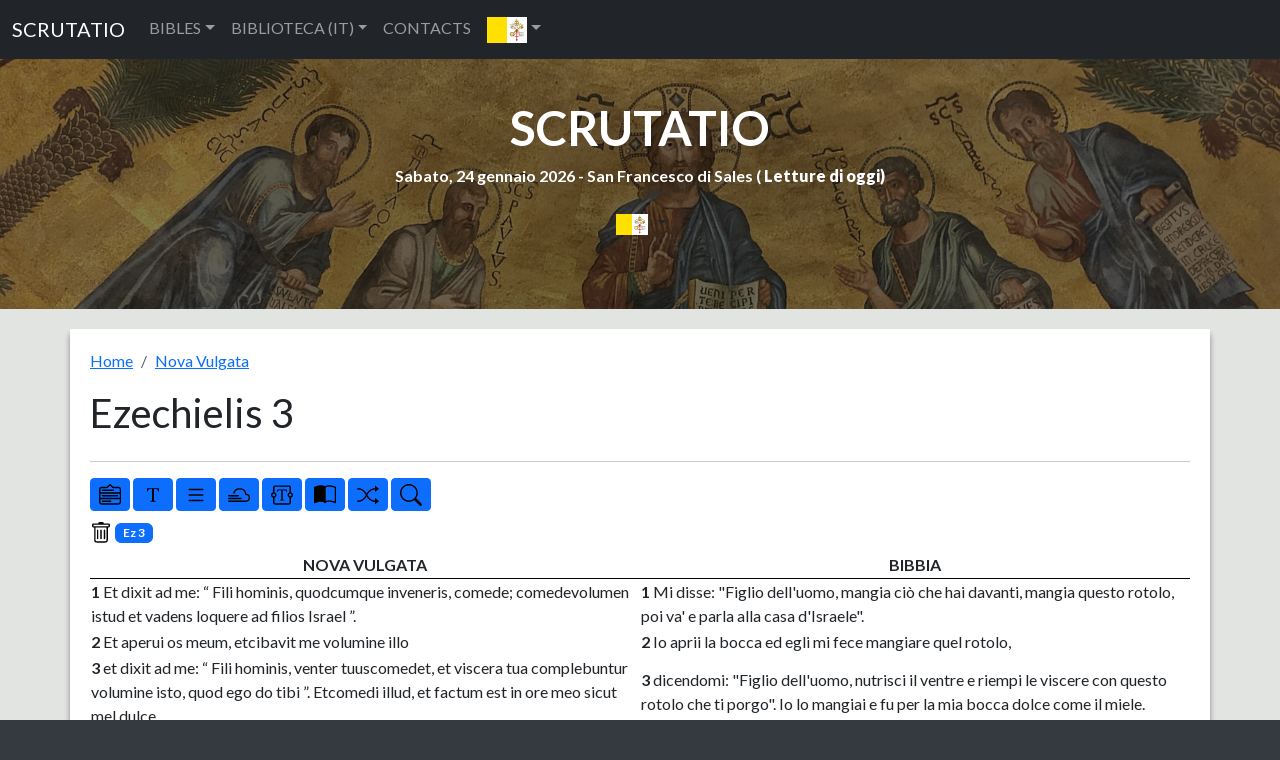

--- FILE ---
content_type: text/html; charset=UTF-8
request_url: https://www.scrutatio.it/bibbia/lettura/la/novavulgata/33/3/-/-/-/n/0/-/s
body_size: 11391
content:






<!DOCTYPE html>
<html lang="la" xmlns:og="http://opengraphprotocol.org/schema/">

<head>
   
<!-- Google tag (gtag.js) -->
<script async src="https://www.googletagmanager.com/gtag/js?id=G-8VC0XCD6GJ"></script>
<script>
  window.dataLayer = window.dataLayer || [];
  function gtag(){dataLayer.push(arguments);}
  gtag('js', new Date());

  gtag('config', 'G-8VC0XCD6GJ');
</script>
   <title>Nova Vulgata - Ezechielis (Ez) 3</title>
   <meta charset="utf-8">
   <meta name="viewport" content="width=device-width, initial-scale=1, shrink-to-fit=no">
   <meta name="description" content="La Nova Volgata o Neovolgata è una moderna revisione della Vulgata, la traduzione della Bibbia in lingua latina considerata ufficiale dalla Chiesa cattolica.">
   <meta name="keywords" content="bibbia,lettura,sacra">
         <link rel="image_src" href="https://www.scrutatio.it/img/bibbie/cei1.jpg" />
      <meta property="og:site_name" content="Scrutatio" />
   <meta property="og:title" content="Nova Vulgata - Ezechielis (Ez) 3" />
         <meta name="robots" content="noindex,nofollow" />
         <meta property="og:url" content="https://www.scrutatio.it/bibbia/lettura/la/novavulgata/33/3" />
         <meta property="og:image" content="https://www.scrutatio.it/img/bibbie/cei1.jpg" />
         <link rel="canonical" href="https://www.scrutatio.it/bibbia/lettura/la/novavulgata/33/3">
         <meta property="og:description" content="La Nova Volgata o Neovolgata è una moderna revisione della Vulgata, la traduzione della Bibbia in lingua latina considerata ufficiale dalla Chiesa cattolica." />
   
   <link href="https://www.scrutatio.it/css/bootstrap.min.css" rel="stylesheet">
   <script src="https://www.scrutatio.it/js/jquery-3.7.1.min.js"></script>
   <script src="https://www.scrutatio.it/js/popper.min.js"></script>
   <script src="https://www.scrutatio.it/js/bootstrap.min.js"></script>
   <script src="https://www.scrutatio.it/js/utils.js?v=2"></script>
   <link href="https://www.scrutatio.it/librerie/fontawesome/css/fontawesome.css" rel="stylesheet">

   <link rel="preconnect" href="https://fonts.gstatic.com">
   <link href="https://fonts.googleapis.com/css2?family=Lato:ital,wght@0,300;0,400;0,700;0,900;1,300;1,400;1,700;1,900&display=swap" rel="stylesheet">
   <!-- Custom styles for this template -->
   <link href="https://www.scrutatio.it/css/stile.css" rel="stylesheet">
</head>

<body>    <!-- Navigation -->
    <nav class="navbar navbar-expand-sm bg-dark navbar-dark">
      <div class="container-fluid">
        <a class="navbar-brand" href="https://www.scrutatio.it/">SCRUTATIO</a>
        <button class="navbar-toggler" type="button" data-bs-toggle="collapse" data-bs-target="#collapsibleNavbar">
          <span class="navbar-toggler-icon"></span>
        </button>
        <div class="collapse navbar-collapse" id="collapsibleNavbar">
          <ul class="navbar-nav">
            <li class="nav-item dropdown">
              <a class="nav-link dropdown-toggle" href="#" role="button" data-bs-toggle="dropdown">BIBLES</a>
              <ul class="dropdown-menu">
                <li><a class="dropdown-item" href="https://www.scrutatio.it/bibbia/lettura/it/cei1974">BIBBIA C.E.I. 1974 (IT)</a></li><li><a class="dropdown-item" href="https://www.scrutatio.it/bibbia/lettura/it/cei2008">BIBBIA C.E.I. 2008 (IT)</a></li><li><a class="dropdown-item" href="https://www.scrutatio.it/bibbia/lettura/it/martini">BIBBIA MARTINI (IT)</a></li><li><a class="dropdown-item" href="https://www.scrutatio.it/bibbia/lettura/it/ricciotti">SACRA BIBBIA RICCIOTTI (IT)</a></li><li><a class="dropdown-item" href="https://www.scrutatio.it/bibbia/lettura/it/tintori">LA SACRA BIBBIA TINTORI (IT)</a></li><li><a class="dropdown-item" href="https://www.scrutatio.it/bibbia/lettura/it/sacrabibbia">LA SACRA BIBBIA (IT)</a></li><li><a class="dropdown-item" href="https://www.scrutatio.it/bibbia/lettura/vol/volgare">LA BIBBIA IN VOLGARE (VOL)</a></li><li><a class="dropdown-item" href="https://www.scrutatio.it/bibbia/lettura/it/diodati">BIBBIA DIODATI (IT)</a></li><li><a class="dropdown-item" href="https://www.scrutatio.it/bibbia/lettura/la/vulgata">BIBBIA VULGATA CLEMENTINA (LA)</a></li><li><a class="dropdown-item" href="https://www.scrutatio.it/bibbia/lettura/la/novavulgata">NOVA VULGATA (LA)</a></li><li><a class="dropdown-item" href="https://www.scrutatio.it/bibbia/lettura/en/newjerusalem">THE NEW JERUSALEM BIBLE (EN)</a></li><li><a class="dropdown-item" href="https://www.scrutatio.it/bibbia/lettura/en/nab">NEW AMERICAN BIBLE (EN)</a></li><li><a class="dropdown-item" href="https://www.scrutatio.it/bibbia/lettura/en/kingjames">KING JAMES BIBLE (EN)</a></li><li><a class="dropdown-item" href="https://www.scrutatio.it/bibbia/lettura/en/douay">DOUAI-RHEIMS (EN)</a></li><li><a class="dropdown-item" href="https://www.scrutatio.it/bibbia/lettura/en/pubdom">CATHOLIC PUBLIC DOMAIN BIBLE (EN)</a></li><li><a class="dropdown-item" href="https://www.scrutatio.it/bibbia/lettura/es/bibliaespanol">SACRA BIBLIA (ES)</a></li><li><a class="dropdown-item" href="https://www.scrutatio.it/bibbia/lettura/es/bibliapueblodedios">EL LIBRO DEL PUEBLO DE DIOS (ES)</a></li><li><a class="dropdown-item" href="https://www.scrutatio.it/bibbia/lettura/fr/jerusalem">BIBLE DE JERUSALEM (FR)</a></li><li><a class="dropdown-item" href="https://www.scrutatio.it/bibbia/lettura/fr/bibledespeuples">LA BIBLE DES PEUPLES (FR)</a></li><li><a class="dropdown-item" href="https://www.scrutatio.it/bibbia/lettura/pt/sagrada">BIBLIA SAGRADA CATóLICA (PT)</a></li><li><a class="dropdown-item" href="https://www.scrutatio.it/bibbia/lettura/de/einheitsubersetzung">EINHEITSüBERSETZUNG (DE)</a></li><li><a class="dropdown-item" href="https://www.scrutatio.it/bibbia/lettura/hu/kaldi">KáLDI-NEOVULGáTA (HU)</a></li><li><a class="dropdown-item" href="https://www.scrutatio.it/bibbia/lettura/el/lxx">SEPTUAGINTA - NESTLE-ALAND (EL)</a></li><li><a class="dropdown-item" href="https://www.scrutatio.it/bibbia/lettura/el/greek">MODERN GREEK BIBLE (EL)</a></li><li><a class="dropdown-item" href="https://www.scrutatio.it/bibbia/lettura/he/modernhebrew">MODERN HEBREW BIBLE (HE)</a></li><li><a class="dropdown-item" href="https://www.scrutatio.it/bibbia/lettura/he/stuttgartensia">STUTTGARTENSIA - DELITZSCH (HE)</a></li><li><a class="dropdown-item" href="https://www.scrutatio.it/bibbia/lettura/ar/smithvandyke">SMITH VAN DYKE (AR)</a></li><li><a class="dropdown-item" href="https://www.scrutatio.it/bibbia/lettura/hr/hrvatskabiblija">HRVATSKA BIBLIJA (HR)</a></li><li><a class="dropdown-item" href="https://www.scrutatio.it/bibbia/lettura/pl/bibliatysiaclecia">BIBLIA TYSIąCLECIA (PL)</a></li><li><a class="dropdown-item" href="https://www.scrutatio.it/bibbia/lettura/ru/biblija">Библия Синодальный перевод (RU)</a></li><li><a class="dropdown-item" href="https://www.scrutatio.it/bibbia/lettura/ua/biblijaua">Біблія (UA)</a></li>              </ul>
            </li>

            <li class="nav-item dropdown">
              <a class="nav-link dropdown-toggle" href="#" role="button" data-bs-toggle="dropdown">BIBLIOTECA (IT)</a>
              <ul class="dropdown-menu">

                <li> <a class="dropdown-item" href="https://www.scrutatio.it/DizionarioTeologico/listaargomenti/">DIZIONARIO TEOLOGICO</a></li>
                <li> <a class="dropdown-item" href="https://www.scrutatio.it/archivio/sezione/patristica">PATRISTICA</a></li>
                <li> <a class="dropdown-item" href="https://www.scrutatio.it/archivio/sezione/altri-autori">ALTRI AUTORI</a></li>
                <li> <a class="dropdown-item" href="https://www.scrutatio.it/archivio/sezione/altro">ALTRO</a></li>

              </ul>
            </li>
            <li class="nav-item">
              <a class="nav-link" title="cwm" href="https://www.scrutatio.it/cwm">CONTACTS</a>
            </li>            
            <li class="nav-item dropdown">
              <a class="nav-link dropdown-toggle" href="#" role="button" data-bs-toggle="dropdown"><img class="bandierina" src="/img/bandiere/la.png" alt="f"></a>
              <ul class="dropdown-menu">
                                  <li> <a class="dropdown-item" href="https://www.scrutatio.it/it"><img class="bandierina" src="/img/bandiere/it.png" alt="f"></a></li>
                                  <li> <a class="dropdown-item" href="https://www.scrutatio.it/en"><img class="bandierina" src="/img/bandiere/en.png" alt="f"></a></li>
                                  <li> <a class="dropdown-item" href="https://www.scrutatio.it/va"><img class="bandierina" src="/img/bandiere/va.png" alt="f"></a></li>
                                  <li> <a class="dropdown-item" href="https://www.scrutatio.it/fr"><img class="bandierina" src="/img/bandiere/fr.png" alt="f"></a></li>
                                  <li> <a class="dropdown-item" href="https://www.scrutatio.it/es"><img class="bandierina" src="/img/bandiere/es.png" alt="f"></a></li>
                                  <li> <a class="dropdown-item" href="https://www.scrutatio.it/pt"><img class="bandierina" src="/img/bandiere/pt.png" alt="f"></a></li>
                                  <li> <a class="dropdown-item" href="https://www.scrutatio.it/de"><img class="bandierina" src="/img/bandiere/de.png" alt="f"></a></li>
                                  <li> <a class="dropdown-item" href="https://www.scrutatio.it/pl"><img class="bandierina" src="/img/bandiere/pl.png" alt="f"></a></li>
                                  <li> <a class="dropdown-item" href="https://www.scrutatio.it/hr"><img class="bandierina" src="/img/bandiere/hr.png" alt="f"></a></li>
                                  <li> <a class="dropdown-item" href="https://www.scrutatio.it/el"><img class="bandierina" src="/img/bandiere/el.png" alt="f"></a></li>
                                  <li> <a class="dropdown-item" href="https://www.scrutatio.it/hu"><img class="bandierina" src="/img/bandiere/hu.png" alt="f"></a></li>
                                  <li> <a class="dropdown-item" href="https://www.scrutatio.it/uk"><img class="bandierina" src="/img/bandiere/uk.png" alt="f"></a></li>
                                  <li> <a class="dropdown-item" href="https://www.scrutatio.it/ru"><img class="bandierina" src="/img/bandiere/ru.png" alt="f"></a></li>
                                  <li> <a class="dropdown-item" href="https://www.scrutatio.it/ar"><img class="bandierina" src="/img/bandiere/ar.png" alt="f"></a></li>
                                  <li> <a class="dropdown-item" href="https://www.scrutatio.it/he"><img class="bandierina" src="/img/bandiere/he.png" alt="f"></a></li>
                              </ul>
            </li>
          </ul>
        </div>
      </div>
    </nav> <header id="mainheader" class=" d-none d-sm-block">
  <div class="container-fluid px-4 intestazione">

    <h1><a href="https://www.scrutatio.it">SCRUTATIO</a></h1>
    <p class="fw-bolder sottotitolo">
      Sabato, 24 gennaio 2026 -
      San Francesco di Sales ( <strong><a
          href="http://www.chiesacattolica.it/pls/cci_new_v3/cciv4_edit_info.edit_liturgiadg">Letture di
          oggi</a>)</strong>
    </p> 
    <div class="text-center">
      <div class="dropdown">
        <button type="button" class="btn  dropdown-toggle" data-bs-toggle="dropdown">
          <img src="/img/bandiere/la.png" alt="la" class="bandierina2">
        </button>
        <ul class="dropdown-menu">
          <li> <a class="dropdown-item menulingua" href="https://www.scrutatio.it/it"><img class="bandierina2"
                src="/img/bandiere/it.png" alt="f"> ITALIANO</a></li>
          <li> <a class="dropdown-item menulingua" href="https://www.scrutatio.it/en"><img class="bandierina2"
                src="/img/bandiere/en.png" alt="f"> ENGLISH</a></li>
          <li> <a class="dropdown-item menulingua" href="https://www.scrutatio.it/es"><img class="bandierina2"
                src="/img/bandiere/es.png" alt="f"> ESPANOL</a></li>
          <li> <a class="dropdown-item menulingua" href="https://www.scrutatio.it/fr"><img class="bandierina"
                src="/img/bandiere/fr.png" alt="f"> FRANCAIS</a></li>
          <li> <a class="dropdown-item menulingua" href="https://www.scrutatio.it/la"><img class="bandierina"
                src="/img/bandiere/va.png" alt="f"> LATINO</a></li>
          <li> <a class="dropdown-item menulingua" href="https://www.scrutatio.it/pt"><img class="bandierina"
                src="/img/bandiere/pt.png" alt="f"> PORTUGUES</a></li>
          <li> <a class="dropdown-item menulingua" href="https://www.scrutatio.it/de"><img class="bandierina"
                src="/img/bandiere/de.png" alt="f"> DEUTSCH</a></li>
          <li> <a class="dropdown-item menulingua" href="https://www.scrutatio.it/hu"><img class="bandierina"
                src="/img/bandiere/hu.png" alt="f"> MAGYAR</a></li>
          <li> <a class="dropdown-item menulingua" href="https://www.scrutatio.it/el"><img class="bandierina"
                src="/img/bandiere/gr.png" alt="f"> Ελληνική</a></li>
          <li> <a class="dropdown-item menulingua" href="https://www.scrutatio.it/he"><img class="bandierina"
                src="/img/bandiere/is.png" alt="f"> לשון עברית</a></li>
          <li> <a class="dropdown-item menulingua" href="https://www.scrutatio.it/ar"><img class="bandierina"
                src="/img/bandiere/ar.png" alt="f"> عَرَبيْ</a></li>
        </ul>
      </div>
    </div>
 <div class="text-center">

</div>

  </div>
</header>



<input type="hidden" id="versettoscr" value="badge bg-primary'>Ez 3">

<main>
  <div class="container mycontainer">
    <div id="paginabibbiaprincipale">
      <nav aria-label="breadcrumb">
        <ol class="breadcrumb">
          <li class="breadcrumb-item"><a href="/">
              Home            </a></li>
          <li class="breadcrumb-item"><a href="https://www.scrutatio.it/bibbia/lettura/la/novavulgata">
              Nova Vulgata            </a></li>
        </ol>
      </nav>


      <div class="row pl-3">
        <h1 class="text-left titoloBibbia" data-bs-toggle="collapse" aria-expanded="true"
          data-bs-target="#versettiLibroBibbia" title="Ezechielis 3">
          Ezechielis 3        </h1>
      </div>
      <div class="row pl-3">
        <div id="versettiLibroBibbia" class="collapse">
          <a class="btn btn-outline-info btn-sm boxnumero2"   role="button" href="https://www.scrutatio.it/bibbia/lettura/la/novavulgata/33/1">1</a><a class="btn btn-outline-info btn-sm boxnumero2"   role="button" href="https://www.scrutatio.it/bibbia/lettura/la/novavulgata/33/2">2</a><a class="btn btn-dark btn-sm boxnumero"  role="button" href="https://www.scrutatio.it/bibbia/lettura/la/novavulgata/33/3">3</a><a class="btn btn-outline-info btn-sm boxnumero2"   role="button" href="https://www.scrutatio.it/bibbia/lettura/la/novavulgata/33/4">4</a><a class="btn btn-outline-info btn-sm boxnumero2"   role="button" href="https://www.scrutatio.it/bibbia/lettura/la/novavulgata/33/5">5</a><a class="btn btn-outline-info btn-sm boxnumero2"   role="button" href="https://www.scrutatio.it/bibbia/lettura/la/novavulgata/33/6">6</a><a class="btn btn-outline-info btn-sm boxnumero2"   role="button" href="https://www.scrutatio.it/bibbia/lettura/la/novavulgata/33/7">7</a><a class="btn btn-outline-info btn-sm boxnumero2"   role="button" href="https://www.scrutatio.it/bibbia/lettura/la/novavulgata/33/8">8</a><a class="btn btn-outline-info btn-sm boxnumero2"   role="button" href="https://www.scrutatio.it/bibbia/lettura/la/novavulgata/33/9">9</a><a class="btn btn-outline-info btn-sm boxnumero2"   role="button" href="https://www.scrutatio.it/bibbia/lettura/la/novavulgata/33/10">10</a><a class="btn btn-outline-info btn-sm boxnumero2"   role="button" href="https://www.scrutatio.it/bibbia/lettura/la/novavulgata/33/11">11</a><a class="btn btn-outline-info btn-sm boxnumero2"   role="button" href="https://www.scrutatio.it/bibbia/lettura/la/novavulgata/33/12">12</a><a class="btn btn-outline-info btn-sm boxnumero2"   role="button" href="https://www.scrutatio.it/bibbia/lettura/la/novavulgata/33/13">13</a><a class="btn btn-outline-info btn-sm boxnumero2"   role="button" href="https://www.scrutatio.it/bibbia/lettura/la/novavulgata/33/14">14</a><a class="btn btn-outline-info btn-sm boxnumero2"   role="button" href="https://www.scrutatio.it/bibbia/lettura/la/novavulgata/33/15">15</a><a class="btn btn-outline-info btn-sm boxnumero2"   role="button" href="https://www.scrutatio.it/bibbia/lettura/la/novavulgata/33/16">16</a><a class="btn btn-outline-info btn-sm boxnumero2"   role="button" href="https://www.scrutatio.it/bibbia/lettura/la/novavulgata/33/17">17</a><a class="btn btn-outline-info btn-sm boxnumero2"   role="button" href="https://www.scrutatio.it/bibbia/lettura/la/novavulgata/33/18">18</a><a class="btn btn-outline-info btn-sm boxnumero2"   role="button" href="https://www.scrutatio.it/bibbia/lettura/la/novavulgata/33/19">19</a><a class="btn btn-outline-info btn-sm boxnumero2"   role="button" href="https://www.scrutatio.it/bibbia/lettura/la/novavulgata/33/20">20</a><a class="btn btn-outline-info btn-sm boxnumero2"   role="button" href="https://www.scrutatio.it/bibbia/lettura/la/novavulgata/33/21">21</a><a class="btn btn-outline-info btn-sm boxnumero2"   role="button" href="https://www.scrutatio.it/bibbia/lettura/la/novavulgata/33/22">22</a><a class="btn btn-outline-info btn-sm boxnumero2"   role="button" href="https://www.scrutatio.it/bibbia/lettura/la/novavulgata/33/23">23</a><a class="btn btn-outline-info btn-sm boxnumero2"   role="button" href="https://www.scrutatio.it/bibbia/lettura/la/novavulgata/33/24">24</a><a class="btn btn-outline-info btn-sm boxnumero2"   role="button" href="https://www.scrutatio.it/bibbia/lettura/la/novavulgata/33/25">25</a><a class="btn btn-outline-info btn-sm boxnumero2"   role="button" href="https://www.scrutatio.it/bibbia/lettura/la/novavulgata/33/26">26</a><a class="btn btn-outline-info btn-sm boxnumero2"   role="button" href="https://www.scrutatio.it/bibbia/lettura/la/novavulgata/33/27">27</a><a class="btn btn-outline-info btn-sm boxnumero2"   role="button" href="https://www.scrutatio.it/bibbia/lettura/la/novavulgata/33/28">28</a><a class="btn btn-outline-info btn-sm boxnumero2"   role="button" href="https://www.scrutatio.it/bibbia/lettura/la/novavulgata/33/29">29</a><a class="btn btn-outline-info btn-sm boxnumero2"   role="button" href="https://www.scrutatio.it/bibbia/lettura/la/novavulgata/33/30">30</a><a class="btn btn-outline-info btn-sm boxnumero2"   role="button" href="https://www.scrutatio.it/bibbia/lettura/la/novavulgata/33/31">31</a><a class="btn btn-outline-info btn-sm boxnumero2"   role="button" href="https://www.scrutatio.it/bibbia/lettura/la/novavulgata/33/32">32</a><a class="btn btn-outline-info btn-sm boxnumero2"   role="button" href="https://www.scrutatio.it/bibbia/lettura/la/novavulgata/33/33">33</a><a class="btn btn-outline-info btn-sm boxnumero2"   role="button" href="https://www.scrutatio.it/bibbia/lettura/la/novavulgata/33/34">34</a><a class="btn btn-outline-info btn-sm boxnumero2"   role="button" href="https://www.scrutatio.it/bibbia/lettura/la/novavulgata/33/35">35</a><a class="btn btn-outline-info btn-sm boxnumero2"   role="button" href="https://www.scrutatio.it/bibbia/lettura/la/novavulgata/33/36">36</a><a class="btn btn-outline-info btn-sm boxnumero2"   role="button" href="https://www.scrutatio.it/bibbia/lettura/la/novavulgata/33/37">37</a><a class="btn btn-outline-info btn-sm boxnumero2"   role="button" href="https://www.scrutatio.it/bibbia/lettura/la/novavulgata/33/38">38</a><a class="btn btn-outline-info btn-sm boxnumero2"   role="button" href="https://www.scrutatio.it/bibbia/lettura/la/novavulgata/33/39">39</a><a class="btn btn-outline-info btn-sm boxnumero2"   role="button" href="https://www.scrutatio.it/bibbia/lettura/la/novavulgata/33/40">40</a><a class="btn btn-outline-info btn-sm boxnumero2"   role="button" href="https://www.scrutatio.it/bibbia/lettura/la/novavulgata/33/41">41</a><a class="btn btn-outline-info btn-sm boxnumero2"   role="button" href="https://www.scrutatio.it/bibbia/lettura/la/novavulgata/33/42">42</a><a class="btn btn-outline-info btn-sm boxnumero2"   role="button" href="https://www.scrutatio.it/bibbia/lettura/la/novavulgata/33/43">43</a><a class="btn btn-outline-info btn-sm boxnumero2"   role="button" href="https://www.scrutatio.it/bibbia/lettura/la/novavulgata/33/44">44</a><a class="btn btn-outline-info btn-sm boxnumero2"   role="button" href="https://www.scrutatio.it/bibbia/lettura/la/novavulgata/33/45">45</a><a class="btn btn-outline-info btn-sm boxnumero2"   role="button" href="https://www.scrutatio.it/bibbia/lettura/la/novavulgata/33/46">46</a><a class="btn btn-outline-info btn-sm boxnumero2"   role="button" href="https://www.scrutatio.it/bibbia/lettura/la/novavulgata/33/47">47</a><a class="btn btn-outline-info btn-sm boxnumero2"   role="button" href="https://www.scrutatio.it/bibbia/lettura/la/novavulgata/33/48">48</a>          <div id="listalibribibbia">
            <a class="badge  badge-primary badgebibbia2 bg-danger"  role="button" href="https://www.scrutatio.it/bibbia/lettura/la/novavulgata/1/1">Gen</a>
<a class="badge  badge-primary badgebibbia2 bg-danger"  role="button" href="https://www.scrutatio.it/bibbia/lettura/la/novavulgata/2/1">Ex</a>
<a class="badge  badge-primary badgebibbia2 bg-danger"  role="button" href="https://www.scrutatio.it/bibbia/lettura/la/novavulgata/3/1">Lv</a>
<a class="badge  badge-primary badgebibbia2 bg-danger"  role="button" href="https://www.scrutatio.it/bibbia/lettura/la/novavulgata/4/1">Nm</a>
<a class="badge  badge-primary badgebibbia2 bg-danger"  role="button" href="https://www.scrutatio.it/bibbia/lettura/la/novavulgata/5/1">Deut</a>
<a class="badge  badge-primary badgebibbia2 bg-secondary"  role="button" href="https://www.scrutatio.it/bibbia/lettura/la/novavulgata/6/1">Ios</a>
<a class="badge  badge-primary badgebibbia2 bg-secondary"  role="button" href="https://www.scrutatio.it/bibbia/lettura/la/novavulgata/7/1">Iudc</a>
<a class="badge  badge-primary badgebibbia2 bg-secondary"  role="button" href="https://www.scrutatio.it/bibbia/lettura/la/novavulgata/8/1">Ruth</a>
<a class="badge  badge-primary badgebibbia2 bg-secondary"  role="button" href="https://www.scrutatio.it/bibbia/lettura/la/novavulgata/9/1">1 Re</a>
<a class="badge  badge-primary badgebibbia2 bg-secondary"  role="button" href="https://www.scrutatio.it/bibbia/lettura/la/novavulgata/10/1">2 Re</a>
<a class="badge  badge-primary badgebibbia2 bg-secondary"  role="button" href="https://www.scrutatio.it/bibbia/lettura/la/novavulgata/11/1">3 Re</a>
<a class="badge  badge-primary badgebibbia2 bg-secondary"  role="button" href="https://www.scrutatio.it/bibbia/lettura/la/novavulgata/12/1">4 Re</a>
<a class="badge  badge-primary badgebibbia2 bg-secondary"  role="button" href="https://www.scrutatio.it/bibbia/lettura/la/novavulgata/13/1">1 Par</a>
<a class="badge  badge-primary badgebibbia2 bg-secondary"  role="button" href="https://www.scrutatio.it/bibbia/lettura/la/novavulgata/14/1">2 Par</a>
<a class="badge  badge-primary badgebibbia2 bg-secondary"  role="button" href="https://www.scrutatio.it/bibbia/lettura/la/novavulgata/15/1">Esd</a>
<a class="badge  badge-primary badgebibbia2 bg-secondary"  role="button" href="https://www.scrutatio.it/bibbia/lettura/la/novavulgata/16/1">Neh</a>
<a class="badge  badge-primary badgebibbia2 bg-secondary"  role="button" href="https://www.scrutatio.it/bibbia/lettura/la/novavulgata/17/1">Tob</a>
<a class="badge  badge-primary badgebibbia2 bg-secondary"  role="button" href="https://www.scrutatio.it/bibbia/lettura/la/novavulgata/18/1">Iudt</a>
<a class="badge  badge-primary badgebibbia2 bg-secondary"  role="button" href="https://www.scrutatio.it/bibbia/lettura/la/novavulgata/19/1">Esth</a>
<a class="badge  badge-primary badgebibbia2 bg-secondary"  role="button" href="https://www.scrutatio.it/bibbia/lettura/la/novavulgata/20/1">1 Mach</a>
<a class="badge  badge-primary badgebibbia2 bg-secondary"  role="button" href="https://www.scrutatio.it/bibbia/lettura/la/novavulgata/21/1">2 Mach</a>
<a class="badge  badge-primary badgebibbia2 bg-dark"  role="button" href="https://www.scrutatio.it/bibbia/lettura/la/novavulgata/22/1">Iob</a>
<a class="badge  badge-primary badgebibbia2 bg-dark"  role="button" href="https://www.scrutatio.it/bibbia/lettura/la/novavulgata/23/1">Ps</a>
<a class="badge  badge-primary badgebibbia2 bg-dark"  role="button" href="https://www.scrutatio.it/bibbia/lettura/la/novavulgata/24/1">Prov</a>
<a class="badge  badge-primary badgebibbia2 bg-dark"  role="button" href="https://www.scrutatio.it/bibbia/lettura/la/novavulgata/25/1">Eccle</a>
<a class="badge  badge-primary badgebibbia2 bg-dark"  role="button" href="https://www.scrutatio.it/bibbia/lettura/la/novavulgata/26/1">Cant</a>
<a class="badge  badge-primary badgebibbia2 bg-dark"  role="button" href="https://www.scrutatio.it/bibbia/lettura/la/novavulgata/27/1">Sap</a>
<a class="badge  badge-primary badgebibbia2 bg-dark"  role="button" href="https://www.scrutatio.it/bibbia/lettura/la/novavulgata/28/1">Eccli</a>
<a class="badge  badge-primary badgebibbia2 bg-primary"  role="button" href="https://www.scrutatio.it/bibbia/lettura/la/novavulgata/29/1">Isa</a>
<a class="badge  badge-primary badgebibbia2 bg-primary"  role="button" href="https://www.scrutatio.it/bibbia/lettura/la/novavulgata/30/1">Ier</a>
<a class="badge  badge-primary badgebibbia2 bg-primary"  role="button" href="https://www.scrutatio.it/bibbia/lettura/la/novavulgata/31/1">Lam</a>
<a class="badge  badge-primary badgebibbia2 bg-primary"  role="button" href="https://www.scrutatio.it/bibbia/lettura/la/novavulgata/32/1">Bar</a>
<a class="badge  badge-primary badgebibbia2 bg-primary"  role="button" href="https://www.scrutatio.it/bibbia/lettura/la/novavulgata/33/1">Ez</a>
<a class="badge  badge-primary badgebibbia2 bg-primary"  role="button" href="https://www.scrutatio.it/bibbia/lettura/la/novavulgata/34/1">Dan</a>
<a class="badge  badge-primary badgebibbia2 bg-primary"  role="button" href="https://www.scrutatio.it/bibbia/lettura/la/novavulgata/35/1">Os</a>
<a class="badge  badge-primary badgebibbia2 bg-primary"  role="button" href="https://www.scrutatio.it/bibbia/lettura/la/novavulgata/36/1">Ioel</a>
<a class="badge  badge-primary badgebibbia2 bg-primary"  role="button" href="https://www.scrutatio.it/bibbia/lettura/la/novavulgata/37/1">Am</a>
<a class="badge  badge-primary badgebibbia2 bg-primary"  role="button" href="https://www.scrutatio.it/bibbia/lettura/la/novavulgata/38/1">Abd</a>
<a class="badge  badge-primary badgebibbia2 bg-primary"  role="button" href="https://www.scrutatio.it/bibbia/lettura/la/novavulgata/39/1">Ion</a>
<a class="badge  badge-primary badgebibbia2 bg-primary"  role="button" href="https://www.scrutatio.it/bibbia/lettura/la/novavulgata/40/1">Mi</a>
<a class="badge  badge-primary badgebibbia2 bg-primary"  role="button" href="https://www.scrutatio.it/bibbia/lettura/la/novavulgata/41/1">Nah</a>
<a class="badge  badge-primary badgebibbia2 bg-primary"  role="button" href="https://www.scrutatio.it/bibbia/lettura/la/novavulgata/42/1">Hab</a>
<a class="badge  badge-primary badgebibbia2 bg-primary"  role="button" href="https://www.scrutatio.it/bibbia/lettura/la/novavulgata/43/1">Soph</a>
<a class="badge  badge-primary badgebibbia2 bg-primary"  role="button" href="https://www.scrutatio.it/bibbia/lettura/la/novavulgata/44/1">Agg</a>
<a class="badge  badge-primary badgebibbia2 bg-primary"  role="button" href="https://www.scrutatio.it/bibbia/lettura/la/novavulgata/45/1">Zach</a>
<a class="badge  badge-primary badgebibbia2 bg-primary"  role="button" href="https://www.scrutatio.it/bibbia/lettura/la/novavulgata/46/1">Mal</a>
<a class="badge  badge-primary badgebibbia2 bg-success"  role="button" href="https://www.scrutatio.it/bibbia/lettura/la/novavulgata/47/1">Mt</a>
<a class="badge  badge-primary badgebibbia2 bg-success"  role="button" href="https://www.scrutatio.it/bibbia/lettura/la/novavulgata/48/1">Mc</a>
<a class="badge  badge-primary badgebibbia2 bg-success"  role="button" href="https://www.scrutatio.it/bibbia/lettura/la/novavulgata/49/1">Lc</a>
<a class="badge  badge-primary badgebibbia2 bg-success"  role="button" href="https://www.scrutatio.it/bibbia/lettura/la/novavulgata/50/1">Io</a>
<a class="badge  badge-primary badgebibbia2 bg-warning"  role="button" href="https://www.scrutatio.it/bibbia/lettura/la/novavulgata/51/1">Act</a>
<a class="badge  badge-primary badgebibbia2 bg-warning"  role="button" href="https://www.scrutatio.it/bibbia/lettura/la/novavulgata/52/1">Rom</a>
<a class="badge  badge-primary badgebibbia2 bg-warning"  role="button" href="https://www.scrutatio.it/bibbia/lettura/la/novavulgata/53/1">1Cor</a>
<a class="badge  badge-primary badgebibbia2 bg-warning"  role="button" href="https://www.scrutatio.it/bibbia/lettura/la/novavulgata/54/1">2Cor</a>
<a class="badge  badge-primary badgebibbia2 bg-warning"  role="button" href="https://www.scrutatio.it/bibbia/lettura/la/novavulgata/55/1">Gal</a>
<a class="badge  badge-primary badgebibbia2 bg-warning"  role="button" href="https://www.scrutatio.it/bibbia/lettura/la/novavulgata/56/1">Eph</a>
<a class="badge  badge-primary badgebibbia2 bg-warning"  role="button" href="https://www.scrutatio.it/bibbia/lettura/la/novavulgata/57/1">Phil</a>
<a class="badge  badge-primary badgebibbia2 bg-warning"  role="button" href="https://www.scrutatio.it/bibbia/lettura/la/novavulgata/58/1">Col</a>
<a class="badge  badge-primary badgebibbia2 bg-warning"  role="button" href="https://www.scrutatio.it/bibbia/lettura/la/novavulgata/59/1">1 Thess</a>
<a class="badge  badge-primary badgebibbia2 bg-warning"  role="button" href="https://www.scrutatio.it/bibbia/lettura/la/novavulgata/60/1">2 Thess</a>
<a class="badge  badge-primary badgebibbia2 bg-warning"  role="button" href="https://www.scrutatio.it/bibbia/lettura/la/novavulgata/61/1">1 Tim</a>
<a class="badge  badge-primary badgebibbia2 bg-warning"  role="button" href="https://www.scrutatio.it/bibbia/lettura/la/novavulgata/62/1">2 Tim</a>
<a class="badge  badge-primary badgebibbia2 bg-warning"  role="button" href="https://www.scrutatio.it/bibbia/lettura/la/novavulgata/63/1">Tit</a>
<a class="badge  badge-primary badgebibbia2 bg-warning"  role="button" href="https://www.scrutatio.it/bibbia/lettura/la/novavulgata/64/1">Philem</a>
<a class="badge  badge-primary badgebibbia2 bg-warning"  role="button" href="https://www.scrutatio.it/bibbia/lettura/la/novavulgata/65/1">Hebr</a>
<a class="badge  badge-primary badgebibbia2 bg-warning"  role="button" href="https://www.scrutatio.it/bibbia/lettura/la/novavulgata/66/1">Iac</a>
<a class="badge  badge-primary badgebibbia2 bg-warning"  role="button" href="https://www.scrutatio.it/bibbia/lettura/la/novavulgata/67/1">1 Pt</a>
<a class="badge  badge-primary badgebibbia2 bg-warning"  role="button" href="https://www.scrutatio.it/bibbia/lettura/la/novavulgata/68/1">2 Pt</a>
<a class="badge  badge-primary badgebibbia2 bg-warning"  role="button" href="https://www.scrutatio.it/bibbia/lettura/la/novavulgata/69/1">1 Io</a>
<a class="badge  badge-primary badgebibbia2 bg-warning"  role="button" href="https://www.scrutatio.it/bibbia/lettura/la/novavulgata/70/1">2 Io</a>
<a class="badge  badge-primary badgebibbia2 bg-warning"  role="button" href="https://www.scrutatio.it/bibbia/lettura/la/novavulgata/71/1">3 Io</a>
<a class="badge  badge-primary badgebibbia2 bg-warning"  role="button" href="https://www.scrutatio.it/bibbia/lettura/la/novavulgata/72/1">Iud</a>
<a class="badge  badge-primary badgebibbia2 bg-warning"  role="button" href="https://www.scrutatio.it/bibbia/lettura/la/novavulgata/73/1">Apoc</a>
          </div>
        </div>

      </div>
      <hr class="star-primary">

      <div class="row" id="bloccopulsanti">
        <div class="col-lg-12 col-sm-12" id="pulsanti">
          <button class="btn btn-primary btn-sm" data-bs-toggle="collapse" aria-expanded="true"
            title="Libri" data-bs-target="#versettiLibroBibbia">
            <img src="/img/icons/bootstrap/menu-down.svg" class="pulsante" alt="font">
          </button>
          <button class="btn btn-primary btn-sm" onclick="incrementafont();" title="Dimensione caratteri">
            <img src="/img/icons/bootstrap/fonts.svg" class="pulsante" alt="font">
          </button>
          <button class="btn btn-primary btn-sm" onclick="cambiaImpaginazione();" id="tipoImpaginazione"
            title="Impaginazione a riga">
            <img src="/img/icons/bootstrap/list.svg" class="pulsante" alt="righe continue">
          </button>
          <button class="btn btn-primary btn-sm" onclick="nascondiRiferimenti();" id="Riferimenti"
            title="Nascondi riferimenti laterali">
            <img src="/img/icons/bootstrap/cloud-fog2.svg" class="pulsante" alt="righe continue">
          </button>
          <button class="btn btn-primary btn-sm" data-bs-toggle="modal" data-bs-target="#bibbiaeditor" id="BtnEditor"
            title="Editor">
            <img src="/img/icons/bootstrap/textarea-t.svg" class="pulsante" alt="righe continue">
          </button>

          <div class="modal" id="bibbiaeditor">
           <div class="modal-dialog modal-lg">
              <div class="modal-content">
                <div class="modal-body">


                  <div class="mt-3 mb-3 d-flex flex-wrap gap-2">
                    <button class="btn btn-success" onclick="saveToBrowser()">💾 Salva/Save</button>
                    <button class="btn btn-primary" onclick="loadFromBrowser()">📂 Carica/Load</button>
                    <button class="btn btn-danger" onclick="clearEditor()">🗑️ Cancella/Clear</button>
                    <button class="btn btn-warning" onclick="exportToFile()">⬇️ HTML</button>


                    <button class="btn btn-warning" onclick="exportWord()">⬇️ Word</button>
                    <button class="btn btn-warning" onclick="exportTxt()">⬇️ TXT</button>

                  </div>
                  <script src="https://code.jquery.com/jquery-3.6.0.min.js"></script>
                  <script src="https://cdn.jsdelivr.net/npm/docx@8.3.2/build/index.umd.js"></script>
                  <link rel="stylesheet"
                    href="https://cdnjs.cloudflare.com/ajax/libs/summernote/0.9.1/summernote-bs5.min.css"
                    integrity="sha512-rDHV59PgRefDUbMm2lSjvf0ZhXZy3wgROFyao0JxZPGho3oOuWejq/ELx0FOZJpgaE5QovVtRN65Y3rrb7JhdQ=="
                    crossorigin="anonymous" referrerpolicy="no-referrer" />

                  <script src="https://cdnjs.cloudflare.com/ajax/libs/summernote/0.9.1/summernote-bs5.min.js"
                    integrity="sha512-qTQLA91yGDLA06GBOdbT7nsrQY8tN6pJqjT16iTuk08RWbfYmUz/pQD3Gly1syoINyCFNsJh7A91LtrLIwODnw=="
                    crossorigin="anonymous" referrerpolicy="no-referrer"></script>

                  <div id="editor" class="mt-5"></div>
                  <script>
                    $(document).ready(function () {
                      $('#editor').summernote({
                        placeholder: 'Scrivi qui il tuo testo...',
                        tabsize: 2,
                        height: 300
                      }).css('font-size', '12pt');

                    });

                    // Salvataggio nel browser
                    function saveToBrowser() {
                      const content = $('#editor').summernote('code');
                      localStorage.setItem('editorContent', content);
                    }

                    // Caricamento dal browser
                    function loadFromBrowser() {
                      const content = localStorage.getItem('editorContent');
                      if (content) {
                        $('#editor').summernote('code', content);
                      } 
                    }

                    // Esporta in file HTML
                    function exportToFile() {
                      const content = $('#editor').summernote('code');
                      const blob = new Blob([content], { type: "text/html" });
                      const url = URL.createObjectURL(blob);
                      const a = document.createElement("a");
                      a.href = url;
                      a.download = "editor-content.html";
                      a.click();
                      URL.revokeObjectURL(url);
                    }

                    // Cancella contenuto
                    function clearEditor() {
                      $('#editor').summernote('reset');
                      localStorage.removeItem('editorContent');
                      alert("Editor svuotato!");
                    }

                    function getEditorContent() {
                      return $('#editor').summernote('code');
                    }


                    function exportWord() {
                      const content = getEditorContent();  // HTML completo

                      const blob = new Blob(
                        ['<!DOCTYPE html><html><head><meta charset="utf-8"></head><body>' + content + '</body></html>'],
                        { type: 'application/msword' }
                      );

                      const a = document.createElement("a");
                      a.href = URL.createObjectURL(blob);
                      a.download = "documento.doc";
                      a.click();
                    }

                    // 👉 TXT semplice
                    function exportTxt() {
                      let html = getEditorContent(); // contenuto HTML
                      let text = $('<div>').html(html).text();    // rimuove i tag e prende solo il testo

                      let blob = new Blob([text], { type: 'text/plain;charset=utf-8' });
                      let link = document.createElement("a");
                      link.href = URL.createObjectURL(blob);
                      link.download = "documento.txt";
                      link.click();
                    }


                  </script>






                </div>
                <div class="modal-footer">
                  <button type="button" class="btn btn-danger" data-bs-dismiss="modal">Chiudi/Close</button>
                </div>
              </div>
            </div>
          </div>

                    <button class="btn btn-primary btn-sm" data-bs-toggle="collapse" aria-expanded="true"
            title="Confronta con un'altra Bibbia" data-bs-target="#confrontacon">
            <img src="/img/icons/bootstrap/book-half.svg" class="pulsante" alt="font">
          </button>

          <button class="btn btn-primary btn-sm" data-bs-toggle="collapse" aria-expanded="true"
            title="Cambia Bibbia" data-bs-target="#cambiabibbia">
            <img src="/img/icons/bootstrap/shuffle.svg" class="pulsante" alt="font">
          </button>



          <button class="btn btn-primary btn-sm" data-bs-toggle="collapse" aria-expanded="true"
            title="Cerca" data-bs-target="#cercanellabibbia">
            <img src="/img/icons/bootstrap/search.svg" class="pulsante" alt="font">
          </button>




        </div>


      </div>
      <div class="row pl-3">
        <div id="cercanellabibbia" class="collapse">
          <form action="https://www.scrutatio.it/bibbia/ricerca/la" method="POST" name="bibbiaform2">
            <input type="hidden" name="csrf_test_name" value="5d2896b6e1b8b8afc6ff39da19015795">
            <div class="row text-center alert alert-info">
              <input type="hidden" value="novavulgata" name="sel_bibbia_ric">
              <div class="col-sm-12  col-lg-10">
                <div class="form-group">
                  <input type="search" class="form-control rounded " placeholder="Search" aria-label="Search"
                    id="bibbiatesto" name="bibbiatesto" aria-describedby="search-addon">
                </div>
              </div>
              <div class="col-sm-12  col-lg-2">
                <div class="form-group">
                  <button type="submit" class="btn btn-primary ">Cerca</button>
                </div>
              </div>
            </div>
          </form>
        </div>
      </div>



      <div class="row pl-3">
        <div id="confrontacon" class="collapse">
          <div class="alert alert-light mt-2">
            <div class="row mt-2 listabibbiemain ">
              <h5 class="text-center">Confronta con un'altra Bibbia</h5>
              <div class="col badge bg-secondary m-2"><a rel="nofollow"  href="https://www.scrutatio.it/bibbia/lettura/la/novavulgata/33/3/0/0/cei1974">Bibbia C.E.I. 1974</a></div><div class="col badge bg-secondary m-2"><a rel="nofollow"  href="https://www.scrutatio.it/bibbia/lettura/la/novavulgata/33/3/0/0/cei2008">Bibbia C.E.I. 2008</a></div><div class="col badge bg-secondary m-2"><a rel="nofollow"  href="https://www.scrutatio.it/bibbia/lettura/la/novavulgata/33/3/0/0/martini">Bibbia Martini</a></div><div class="col badge bg-secondary m-2"><a rel="nofollow"  href="https://www.scrutatio.it/bibbia/lettura/la/novavulgata/33/3/0/0/ricciotti">Sacra Bibbia Ricciotti</a></div><div class="col badge bg-secondary m-2"><a rel="nofollow"  href="https://www.scrutatio.it/bibbia/lettura/la/novavulgata/33/3/0/0/tintori">La Sacra Bibbia Tintori</a></div><div class="col badge bg-secondary m-2"><a rel="nofollow"  href="https://www.scrutatio.it/bibbia/lettura/la/novavulgata/33/3/0/0/sacrabibbia">La Sacra Bibbia</a></div><div class="col badge bg-secondary m-2"><a rel="nofollow"  href="https://www.scrutatio.it/bibbia/lettura/la/novavulgata/33/3/0/0/volgare">La Bibbia in Volgare</a></div><div class="col badge bg-secondary m-2"><a rel="nofollow"  href="https://www.scrutatio.it/bibbia/lettura/la/novavulgata/33/3/0/0/diodati">Bibbia Diodati</a></div><div class="col badge bg-secondary m-2"><a rel="nofollow"  href="https://www.scrutatio.it/bibbia/lettura/la/novavulgata/33/3/0/0/vulgata">Bibbia Vulgata Clementina</a></div><div class="col badge bg-secondary m-2"><a rel="nofollow"  href="https://www.scrutatio.it/bibbia/lettura/la/novavulgata/33/3/0/0/novavulgata">Nova Vulgata</a></div><div class="col badge bg-secondary m-2"><a rel="nofollow"  href="https://www.scrutatio.it/bibbia/lettura/la/novavulgata/33/3/0/0/newjerusalem">The New Jerusalem Bible</a></div><div class="col badge bg-secondary m-2"><a rel="nofollow"  href="https://www.scrutatio.it/bibbia/lettura/la/novavulgata/33/3/0/0/nab">New American Bible</a></div><div class="col badge bg-secondary m-2"><a rel="nofollow"  href="https://www.scrutatio.it/bibbia/lettura/la/novavulgata/33/3/0/0/kingjames">King James Bible</a></div><div class="col badge bg-secondary m-2"><a rel="nofollow"  href="https://www.scrutatio.it/bibbia/lettura/la/novavulgata/33/3/0/0/douay">Douai-Rheims</a></div><div class="col badge bg-secondary m-2"><a rel="nofollow"  href="https://www.scrutatio.it/bibbia/lettura/la/novavulgata/33/3/0/0/pubdom">Catholic Public Domain Bible</a></div><div class="col badge bg-secondary m-2"><a rel="nofollow"  href="https://www.scrutatio.it/bibbia/lettura/la/novavulgata/33/3/0/0/bibliaespanol">Sacra Biblia</a></div><div class="col badge bg-secondary m-2"><a rel="nofollow"  href="https://www.scrutatio.it/bibbia/lettura/la/novavulgata/33/3/0/0/bibliapueblodedios">El libro del Pueblo de Dios</a></div><div class="col badge bg-secondary m-2"><a rel="nofollow"  href="https://www.scrutatio.it/bibbia/lettura/la/novavulgata/33/3/0/0/jerusalem">Bible de Jerusalem</a></div><div class="col badge bg-secondary m-2"><a rel="nofollow"  href="https://www.scrutatio.it/bibbia/lettura/la/novavulgata/33/3/0/0/bibledespeuples">La Bible des Peuples</a></div><div class="col badge bg-secondary m-2"><a rel="nofollow"  href="https://www.scrutatio.it/bibbia/lettura/la/novavulgata/33/3/0/0/sagrada">Biblia Sagrada Católica</a></div><div class="col badge bg-secondary m-2"><a rel="nofollow"  href="https://www.scrutatio.it/bibbia/lettura/la/novavulgata/33/3/0/0/einheitsubersetzung">Einheitsübersetzung</a></div><div class="col badge bg-secondary m-2"><a rel="nofollow"  href="https://www.scrutatio.it/bibbia/lettura/la/novavulgata/33/3/0/0/kaldi">Káldi-Neovulgáta</a></div><div class="col badge bg-secondary m-2"><a rel="nofollow"  href="https://www.scrutatio.it/bibbia/lettura/la/novavulgata/33/3/0/0/lxx">Septuaginta - Nestle-Aland</a></div><div class="col badge bg-secondary m-2"><a rel="nofollow"  href="https://www.scrutatio.it/bibbia/lettura/la/novavulgata/33/3/0/0/greek">Modern Greek Bible</a></div><div class="col badge bg-secondary m-2"><a rel="nofollow"  href="https://www.scrutatio.it/bibbia/lettura/la/novavulgata/33/3/0/0/modernhebrew">Modern Hebrew Bible</a></div><div class="col badge bg-secondary m-2"><a rel="nofollow"  href="https://www.scrutatio.it/bibbia/lettura/la/novavulgata/33/3/0/0/stuttgartensia">Stuttgartensia - Delitzsch</a></div><div class="col badge bg-secondary m-2"><a rel="nofollow"  href="https://www.scrutatio.it/bibbia/lettura/la/novavulgata/33/3/0/0/smithvandyke">Smith Van Dyke</a></div><div class="col badge bg-secondary m-2"><a rel="nofollow"  href="https://www.scrutatio.it/bibbia/lettura/la/novavulgata/33/3/0/0/hrvatskabiblija">Hrvatska Biblija</a></div><div class="col badge bg-secondary m-2"><a rel="nofollow"  href="https://www.scrutatio.it/bibbia/lettura/la/novavulgata/33/3/0/0/bibliatysiaclecia">Biblia Tysiąclecia</a></div><div class="col badge bg-secondary m-2"><a rel="nofollow"  href="https://www.scrutatio.it/bibbia/lettura/la/novavulgata/33/3/0/0/biblija">Библия Синодальный перевод</a></div><div class="col badge bg-secondary m-2"><a rel="nofollow"  href="https://www.scrutatio.it/bibbia/lettura/la/novavulgata/33/3/0/0/biblijaua">Біблія</a></div>
            </div>
          </div>
        </div>
      </div>

      <div class="row pl-3">
        <div id="cambiabibbia" class="collapse">
          <div class="alert alert-light mt-2">
            <div class="row mt-2 listabibbiemain ">
              <h5 class="text-center">Cambia Bibbia</h5>
              <div class="col badge bg-secondary m-2"><a rel="nofollow"  href="https://www.scrutatio.it/bibbia/lettura/la/cei1974/33/3/0/0/">Bibbia C.E.I. 1974</a></div><div class="col badge bg-secondary m-2"><a rel="nofollow"  href="https://www.scrutatio.it/bibbia/lettura/la/cei2008/33/3/0/0/">Bibbia C.E.I. 2008</a></div><div class="col badge bg-secondary m-2"><a rel="nofollow"  href="https://www.scrutatio.it/bibbia/lettura/la/martini/33/3/0/0/">Bibbia Martini</a></div><div class="col badge bg-secondary m-2"><a rel="nofollow"  href="https://www.scrutatio.it/bibbia/lettura/la/ricciotti/33/3/0/0/">Sacra Bibbia Ricciotti</a></div><div class="col badge bg-secondary m-2"><a rel="nofollow"  href="https://www.scrutatio.it/bibbia/lettura/la/tintori/33/3/0/0/">La Sacra Bibbia Tintori</a></div><div class="col badge bg-secondary m-2"><a rel="nofollow"  href="https://www.scrutatio.it/bibbia/lettura/la/sacrabibbia/33/3/0/0/">La Sacra Bibbia</a></div><div class="col badge bg-secondary m-2"><a rel="nofollow"  href="https://www.scrutatio.it/bibbia/lettura/la/volgare/33/3/0/0/">La Bibbia in Volgare</a></div><div class="col badge bg-secondary m-2"><a rel="nofollow"  href="https://www.scrutatio.it/bibbia/lettura/la/diodati/33/3/0/0/">Bibbia Diodati</a></div><div class="col badge bg-secondary m-2"><a rel="nofollow"  href="https://www.scrutatio.it/bibbia/lettura/la/vulgata/33/3/0/0/">Bibbia Vulgata Clementina</a></div><div class="col badge bg-secondary m-2"><a rel="nofollow"  href="https://www.scrutatio.it/bibbia/lettura/la/novavulgata/33/3/0/0/">Nova Vulgata</a></div><div class="col badge bg-secondary m-2"><a rel="nofollow"  href="https://www.scrutatio.it/bibbia/lettura/la/newjerusalem/33/3/0/0/">The New Jerusalem Bible</a></div><div class="col badge bg-secondary m-2"><a rel="nofollow"  href="https://www.scrutatio.it/bibbia/lettura/la/nab/33/3/0/0/">New American Bible</a></div><div class="col badge bg-secondary m-2"><a rel="nofollow"  href="https://www.scrutatio.it/bibbia/lettura/la/kingjames/33/3/0/0/">King James Bible</a></div><div class="col badge bg-secondary m-2"><a rel="nofollow"  href="https://www.scrutatio.it/bibbia/lettura/la/douay/33/3/0/0/">Douai-Rheims</a></div><div class="col badge bg-secondary m-2"><a rel="nofollow"  href="https://www.scrutatio.it/bibbia/lettura/la/pubdom/33/3/0/0/">Catholic Public Domain Bible</a></div><div class="col badge bg-secondary m-2"><a rel="nofollow"  href="https://www.scrutatio.it/bibbia/lettura/la/bibliaespanol/33/3/0/0/">Sacra Biblia</a></div><div class="col badge bg-secondary m-2"><a rel="nofollow"  href="https://www.scrutatio.it/bibbia/lettura/la/bibliapueblodedios/33/3/0/0/">El libro del Pueblo de Dios</a></div><div class="col badge bg-secondary m-2"><a rel="nofollow"  href="https://www.scrutatio.it/bibbia/lettura/la/jerusalem/33/3/0/0/">Bible de Jerusalem</a></div><div class="col badge bg-secondary m-2"><a rel="nofollow"  href="https://www.scrutatio.it/bibbia/lettura/la/bibledespeuples/33/3/0/0/">La Bible des Peuples</a></div><div class="col badge bg-secondary m-2"><a rel="nofollow"  href="https://www.scrutatio.it/bibbia/lettura/la/sagrada/33/3/0/0/">Biblia Sagrada Católica</a></div><div class="col badge bg-secondary m-2"><a rel="nofollow"  href="https://www.scrutatio.it/bibbia/lettura/la/einheitsubersetzung/33/3/0/0/">Einheitsübersetzung</a></div><div class="col badge bg-secondary m-2"><a rel="nofollow"  href="https://www.scrutatio.it/bibbia/lettura/la/kaldi/33/3/0/0/">Káldi-Neovulgáta</a></div><div class="col badge bg-secondary m-2"><a rel="nofollow"  href="https://www.scrutatio.it/bibbia/lettura/la/lxx/33/3/0/0/">Septuaginta - Nestle-Aland</a></div><div class="col badge bg-secondary m-2"><a rel="nofollow"  href="https://www.scrutatio.it/bibbia/lettura/la/greek/33/3/0/0/">Modern Greek Bible</a></div><div class="col badge bg-secondary m-2"><a rel="nofollow"  href="https://www.scrutatio.it/bibbia/lettura/la/modernhebrew/33/3/0/0/">Modern Hebrew Bible</a></div><div class="col badge bg-secondary m-2"><a rel="nofollow"  href="https://www.scrutatio.it/bibbia/lettura/la/stuttgartensia/33/3/0/0/">Stuttgartensia - Delitzsch</a></div><div class="col badge bg-secondary m-2"><a rel="nofollow"  href="https://www.scrutatio.it/bibbia/lettura/la/smithvandyke/33/3/0/0/">Smith Van Dyke</a></div><div class="col badge bg-secondary m-2"><a rel="nofollow"  href="https://www.scrutatio.it/bibbia/lettura/la/hrvatskabiblija/33/3/0/0/">Hrvatska Biblija</a></div><div class="col badge bg-secondary m-2"><a rel="nofollow"  href="https://www.scrutatio.it/bibbia/lettura/la/bibliatysiaclecia/33/3/0/0/">Biblia Tysiąclecia</a></div><div class="col badge bg-secondary m-2"><a rel="nofollow"  href="https://www.scrutatio.it/bibbia/lettura/la/biblija/33/3/0/0/">Библия Синодальный перевод</a></div><div class="col badge bg-secondary m-2"><a rel="nofollow"  href="https://www.scrutatio.it/bibbia/lettura/la/biblijaua/33/3/0/0/">Біблія</a></div>
            </div>
          </div>
        </div>
      </div>


      <div class="row mt-2">
        <div class="col-sm-12 portfolio-item">
          <btn onclick="pulisciScrutatio();"><img src="/img/icons/bootstrap/trash.svg" class="pulsante" alt="font">
          </btn>
          <span id="versettiscrutati"></span>

        </div>
      </div>
      <div class="row mt-2">

                  <div class="col-sm-12">
            <table class="table-responsive"><thead><tr><th class="tableriga">NOVA VULGATA</th><th  class="tableriga">BIBBIA</th></tr></thead><tbody><tr><td width="50%"><strong>1</strong> Et dixit ad me: “ Fili hominis, quodcumque inveneris, comede; comedevolumen istud et vadens loquere ad filios Israel ”.</td><td  width="50%"><strong>1</strong> Mi disse: "Figlio dell'uomo, mangia ciò che hai davanti, mangia questo rotolo, poi va' e parla alla casa d'Israele".</td></tr><tr><td width="50%"><strong>2</strong> Et aperui os meum, etcibavit me volumine illo</td><td  width="50%"><strong>2</strong> Io aprii la bocca ed egli mi fece mangiare quel rotolo,</td></tr><tr><td width="50%"><strong>3</strong> et dixit ad me: “ Fili hominis, venter tuuscomedet, et viscera tua complebuntur volumine isto, quod ego do tibi ”. Etcomedi illud, et factum est in ore meo sicut mel dulce.</td><td  width="50%"><strong>3</strong> dicendomi: "Figlio dell'uomo, nutrisci il ventre e riempi le viscere con questo rotolo che ti porgo". Io lo mangiai e fu per la mia bocca dolce come il miele.</td></tr><tr><td width="50%"><strong>4</strong> Et dixit ad me: “Fili hominis, vade ad domum Israel et loqueris verba mea ad eos.</td><td  width="50%"><strong>4</strong> Poi egli mi disse: "Figlio dell'uomo, va', recati dagli Israeliti e riferisci loro le mie parole,</td></tr><tr><td width="50%"><strong>5</strong> Non enim adpopulum profundi sermonis et ignotae linguae tu mitteris, ad domum Israel;</td><td  width="50%"><strong>5</strong> poiché io non ti mando a un popolo dal linguaggio astruso e di lingua barbara, ma agli Israeliti:</td></tr><tr><td width="50%"><strong>6</strong> neque ad populos multos profundi sermonis et ignotae linguae, quorum non possisaudire sermones; et si ad illos mittereris, ipsi audirent te.</td><td  width="50%"><strong>6</strong> non a grandi popoli dal linguaggio astruso e di lingua barbara, dei quali tu non comprendi le parole: se a loro ti avessi inviato, ti avrebbero ascoltato;</td></tr><tr><td width="50%"><strong>7</strong> Domus autemIsrael nolunt audire te, quia nolunt audire me; omnis quippe domus Israel durafronte est et obstinato corde.</td><td  width="50%"><strong>7</strong> ma gli Israeliti non vogliono ascoltar te, perché non vogliono ascoltar me: tutti gli Israeliti sono di dura cervice e di cuore ostinato.</td></tr><tr><td width="50%"><strong>8</strong> Ecce dedi faciem tuam valentiorem faciebuseorum et frontem tuam duriorem frontibus eorum;</td><td  width="50%"><strong>8</strong> Ecco io ti do una faccia tosta quanto la loro e una fronte dura quanto la loro fronte.</td></tr><tr><td width="50%"><strong>9</strong> ut adamantem et durioremsilice dedi faciem tuam: ne timeas eos neque metuas a facie eorum, quia domusexasperans est ”.</td><td  width="50%"><strong>9</strong> Come diamante, più dura della selce ho reso la tua fronte. Non li temere, non impaurirti davanti a loro; sono una genìa di ribelli".<br></td></tr><tr><td width="50%"><strong>10</strong> Et dixit ad me: “ Fili hominis, omnes sermones meos,quos loquor ad te, assume in corde tuo et auribus tuis audi.</td><td  width="50%"><strong>10</strong> Mi disse ancora: "Figlio dell'uomo, tutte le parole che ti dico accoglile nel cuore e ascoltale con gli orecchi:</td></tr><tr><td width="50%"><strong>11</strong> Et vade,ingredere ad transmigrationem, ad filios populi tui, et loqueris ad eos et diceseis: Haec dicit Dominus Deus; sive audiant, sive contemnant ”.</td><td  width="50%"><strong>11</strong> poi va', recati dai deportati, dai figli del tuo popolo, e parla loro. Dirai: Così dice il Signore, ascoltino o non ascoltino".<br></td></tr><tr><td width="50%"><strong>12</strong> Et assumpsit me spiritus, et audivi post me vocem commotionis magnae, cumelevaretur gloria Domini de loco suo;</td><td  width="50%"><strong>12</strong> Allora uno spirito mi sollevò e dietro a me udii un grande fragore: "Benedetta la gloria del Signore dal luogo della sua dimora!".</td></tr><tr><td width="50%"><strong>13</strong> et vocem alarum animalium percutientiumalteram ad alteram et vocem rotarum sequentium animalia et vocem commotionismagnae.</td><td  width="50%"><strong>13</strong> Era il rumore delle ali degli esseri viventi che le battevano l'una contro l'altra e contemporaneamente il rumore delle ruote e il rumore di un grande frastuono.</td></tr><tr><td width="50%"><strong>14</strong> Spiritus quoque levavit me et assumpsit me; et abii amarus inindignatione spiritus mei: manus enim Domini erat super me gravis.</td><td  width="50%"><strong>14</strong> Uno spirito dunque mi sollevò e mi portò via; io ritornai triste e con l'animo eccitato, mentre la mano del Signore pesava su di me.</td></tr><tr><td width="50%"><strong>15</strong> Et veni adtransmigrationem, ad Telabib, ad eos, qui habitabant iuxta flumen Chobar; etsedi, ubi illi sedebant, et mansi ibi septem diebus obstupefactus in medioeorum.</td><td  width="50%"><strong>15</strong> Giunsi dai deportati di Tel-Avìv, che abitano lungo il canale Chebàr, dove hanno preso dimora, e rimasi in mezzo a loro sette giorni come stordito.<br><br></td></tr><tr><td width="50%"><strong>16</strong> Cum autem pertransissent septem dies, factum est verbum Domini ad me dicens:</td><td  width="50%"><strong>16</strong> Al termine di questi sette giorni mi fu rivolta questa parola del Signore: "Figlio dell'uomo, ti ho posto per sentinella alla casa d'Israele.</td></tr><tr><td width="50%"><strong>17</strong> “ Fili hominis, speculatorem dedi te domui Israel; et audies de ore meoverbum et commonebis eos ex me.</td><td  width="50%"><strong>17</strong> Quando sentirai dalla mia bocca una parola, tu dovrai avvertirli da parte mia.</td></tr><tr><td width="50%"><strong>18</strong> Si, dicente me ad impium: Morte morieris, noncommonueris eum neque locutus fueris ei, ut avertatur a via sua impia et vivat,ipse impius in iniquitate sua morietur, sanguinem autem eius de manu tuarequiram.</td><td  width="50%"><strong>18</strong> Se io dico al malvagio: Tu morirai! e tu non lo avverti e non parli perché il malvagio desista dalla sua condotta perversa e viva, egli, il malvagio, morirà per la sua iniquità, ma della sua morte io domanderò conto a te.</td></tr><tr><td width="50%"><strong>19</strong> Si autem tu commonueris impium, et ille non fuerit conversus abimpietate sua et a via sua impia, ipse quidem in iniquitate sua morietur, tuautem animam tuam liberasti.</td><td  width="50%"><strong>19</strong> Ma se tu ammonisci il malvagio ed egli non si allontana dalla sua malvagità e dalla sua perversa condotta, egli morirà per il suo peccato, ma tu ti sarai salvato.<br></td></tr><tr><td width="50%"><strong>20</strong> Sed et si conversus iustus a iustitia sua,fecerit iniquitatem, ponam offendiculum coram eo; ipse morietur, quia noncommonuisti eum: in peccato suo morietur, et non erunt in memoria iustitiaeeius, quas fecit; sanguinem vero eius de manu tua requiram.</td><td  width="50%"><strong>20</strong> Così, se il giusto si allontana dalla sua giustizia e commette l'iniquità, io porrò un ostacolo davanti a lui ed egli morirà; poiché tu non l'avrai avvertito, morirà per il suo peccato e le opere giuste da lui compiute non saranno più ricordate; ma della morte di lui domanderò conto a te.</td></tr><tr><td width="50%"><strong>21</strong> Si autem tucommonueris iustum, ut non peccet iustus, et ille non peccaverit, vivens vivet,quia commonuisti eum et tu animam tuam liberasti ”.<br></td><td  width="50%"><strong>21</strong> Se tu invece avrai avvertito il giusto di non peccare ed egli non peccherà, egli vivrà, perché è stato avvertito e tu ti sarai salvato".<br><br></td></tr><tr><td width="50%"><strong>22</strong> Et facta est super me manus Domini, et dixit ad me: “ Surgens egredere incampum, et ibi loquar tecum ”.</td><td  width="50%"><strong>22</strong> Anche là venne sopra di me la mano del Signore ed egli mi disse: "Alzati e va' nella valle; là ti voglio parlare".</td></tr><tr><td width="50%"><strong>23</strong> Et surgens egressus sum in campum, et ecceibi gloria Domini stabat quasi gloria, quam vidi iuxta fluvium Chobar, et cecidiin faciem meam.</td><td  width="50%"><strong>23</strong> Mi alzai e andai nella valle; ed ecco la gloria del Signore era là, simile alla gloria che avevo vista sul canale Chebàr, e caddi con la faccia a terra.</td></tr><tr><td width="50%"><strong>24</strong> Et ingressus est in me spiritus et statuit me super pedesmeos et locutus est mihi et dixit ad me: “ Ingredere et includere in mediodomus tuae.</td><td  width="50%"><strong>24</strong> Allora uno spirito entrò in me e mi fece alzare in piedi ed egli mi disse: "Va' e rinchiuditi in casa.</td></tr><tr><td width="50%"><strong>25</strong> Et tu, fili hominis, ecce data sunt super te vincula, et ligabuntte in eis, et non egredieris in medio eorum;</td><td  width="50%"><strong>25</strong> Ed ecco, figlio dell'uomo, ti saranno messe addosso delle funi, sarai legato e non potrai più uscire in mezzo a loro.</td></tr><tr><td width="50%"><strong>26</strong> et linguam tuam adhaerere faciampalato tuo, et eris mutus nec quasi vir obiurgans, quia domus exasperans est.</td><td  width="50%"><strong>26</strong> Ti farò aderire la lingua al palato e resterai muto; così non sarai più per loro uno che li rimprovera, perché sono una genìa di ribelli.</td></tr><tr><td width="50%"><strong>27</strong> Cum autem locutus fuero tibi, aperiam os tuum, et dices ad eos: Haec dicitDominus Deus. Qui audit, audiat; et, qui contemnit, contemnat, quia domusexasperans est ”.<br></td><td  width="50%"><strong>27</strong> Ma quando poi ti parlerò, ti aprirò la bocca e tu riferirai loro: Dice il Signore Dio: chi vuole ascoltare ascolti e chi non vuole non ascolti; perché sono una genìa di ribelli".</td></tr>  </tbody></table>          </div>
        </main>





<script>



  $(document).ready(function () {

    var tipoImpaginazione = localStorage.getItem("tipoImpaginazione");
    impostaPaginazione();
    impostaRiferimenti();
    ripristinafont();
    gestisciScrutatio("https://www.scrutatio.it/bibbia/lettura/la/novavulgata/33/3/-/-");



  });
</script>
<script type="text/javascript">
  var popoverTriggerList = [].slice.call(document.querySelectorAll('[data-bs-toggle="popover"]'))
  var popoverList = popoverTriggerList.map(function (popoverTriggerEl) {
    return new bootstrap.Popover(popoverTriggerEl)
  })

  $("#selettoreconfrontobibbie").change(function () {
    $("select option:selected").each(function () {
      var url = $("#selettoreconfrontobibbie").val();
      location.href = url;
    });
  });

  $("#switchbibbia").change(function () {
    $("select option:selected").each(function () {
      var url = $("#switchbibbia").val();
      location.href = url;
    });
  });

</script><footer class="py-5 bg-dark">
<p class="text-center">www.scrutatio.it - contatti: info@scrutatio.it</p>
<p class="text-center">
<a title="LibreriadelSanto.it - La prima libreria cattolica online " href="https://www.libreriadelsanto.it/?p=rm"><img src="https://img.libreriadelsanto.it/banners/static/generici-120x50-riquadro.gif" style="border: none;" alt="LibreriadelSanto.it - La prima libreria cattolica online "/></a>
<script type="text/javascript" src="//codice.shinystat.com/cgi-bin/getcod.cgi?USER=scrutatio"></script>
<noscript>
<h6><a href="http://www.shinystat.com/it/">
<img src="//www.shinystat.com/cgi-bin/shinystat.cgi?USER=scrutatio" alt="Contatore siti" style="border:0px" /></a></h6>
</noscript>                   
</p>
</footer>




<script>

ripristinafont();
$(function () {
  $('[data-toggle="popover"]').popover()

})
 





</script>
</body>
</html>
